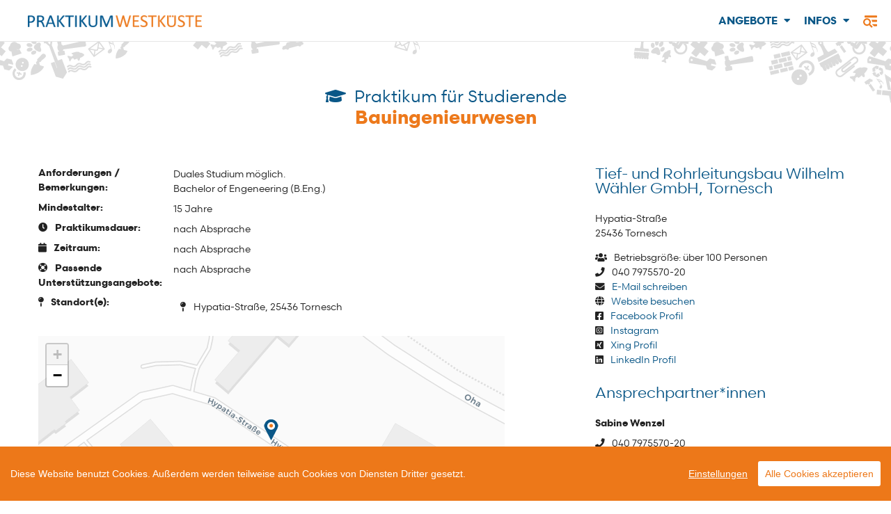

--- FILE ---
content_type: text/html; charset=UTF-8
request_url: https://www.praktikum-westkueste.de/praktikum/bauingenieurwesen-tief-und-rohrleitungsbau-wilhelm-wahler-gmbh-tornesch.html
body_size: 7495
content:
<!DOCTYPE html>
<html lang="de">
<head>
<meta charset="UTF-8">
<title>Bauingenieurwesen - Tief- und Rohrleitungsbau Wilhelm Wähler GmbH, Tornesch - Praktikumsnetzwerk Westküste</title>
<base href="https://www.praktikum-westkueste.de/">
<meta name="robots" content="index,follow">
<meta name="description" content="praxisintegrierte Studenten">
<meta name="keywords" content="">
<meta name="generator" content="Contao Open Source CMS">
<meta name="google-site-verification" content="rILzmdLovmFYZr8K5EVJEwzLhcUKvaEYV6wi_wEk-RI">
<meta name="msapplication-config" content="files/pw/favicons/browserconfig.xml">
<meta name="theme-color" content="#ffffff">
<link rel="apple-touch-icon" sizes="180x180" href="files/pw/favicons/apple-touch-icon.png">
<link rel="icon" type="image/png" href="files/pw/favicons/favicon-32x32.png" sizes="32x32">
<link rel="icon" type="image/png" href="files/pw/favicons/favicon-16x16.png" sizes="16x16">
<link rel="manifest" href="files/pw/favicons/manifest.json">
<link rel="mask-icon" href="files/pw/favicons/safari-pinned-tab.svg" color="#5bbad5">
<link rel="shortcut icon" href="files/pw/favicons/favicon.ico">
<meta name="viewport" content="width=device-width, initial-scale=1.0">
<link rel="stylesheet" href="bundles/metamodelsattributelevenshtein/autocomplete.min.css?v=4f468427"><link rel="stylesheet" href="assets/css/leaflet.css,leaflet.markercluster.css,leaflet.markercluster.defa...-15fe923e.css">
</head>
<body id="top" class="std aside-closed">
<div id="wrapper">
<header id="header">
<div class="brand">
<a href="https://www.praktikum-westkueste.de/" class="logo">Praktikum Westküste</a>
</div>
<!-- indexer::stop -->
<nav class="mod_navigation nav_main block">
<a href="praktikum/bauingenieurwesen-tief-und-rohrleitungsbau-wilhelm-wahler-gmbh-tornesch.html#skipNavigation19" class="invisible">Navigation überspringen</a>
<ul class="level_1">
<li class="submenu trail first">
<button type="button"
class="submenu trail first"
aria-haspopup="true"
aria-expanded="false">
Angebote			</button>
<ul class="level_2">
<li class="sibling first">
<a href="praktikum-schueler-innen.html"
title="Angebote für Schüler*innen"
class="sibling first"
>
Angebote für Schüler*innen		  </a>
</li>
<li class="sibling">
<a href="praktikum-studierende.html"
title="Angebote für Studierende"
class="sibling"
>
Angebote für Studierende		  </a>
</li>
<li class="sibling">
<a href="praktikum-fsj-foej-fkj.html"
title="Angebote FSJ / FÖJ / FKJ"
class="sibling"
>
Angebote FSJ / FÖJ / FKJ		  </a>
</li>
<li class="sibling last">
<a href="praktikum-bfd.html"
title="Praktikum für Bundesfreiwilligen Dienst"
class="sibling last"
>
Angebote BFD		  </a>
</li>
</ul>	  </li>
<li class="submenu last">
<button type="button"
class="submenu last"
aria-haspopup="true"
aria-expanded="false">
Infos			</button>
<ul class="level_2">
<li class="first">
<a href="schuelerinnen-studentinnen.html"
title="Schüler*innen / Student*innen"
class="first"
>
Schüler*innen / Student*innen		  </a>
</li>
<li class="last">
<a href="lehrkr%C3%A4fte.html"
title="Lehrkräfte"
class="last"
>
Lehrkräfte		  </a>
</li>
</ul>	  </li>
</ul>
<span id="skipNavigation19" class="invisible"></span>
</nav>
<!-- indexer::continue -->
<button class="close-right"><img src="assets/images/f/bars-search-14ee4444.svg"  width="20" height="20" alt="Navigation"></button>          </header>
<div id="container">
<div id="main">
<div class="grid-container mod_article block" id="article-3">
<div class="detail grid-x grid-margin-x">
<div class="cell">
<h1>
<span><i class="fa fa-graduation-cap" aria-hidden="true"></i>
Praktikum für Studierende
</span>
Bauingenieurwesen
</h1>
</div>
</div>
<div class="detail grid-x grid-margin-x">
<div class="cell large-7">
<dl>
<dt>Anforderungen / Bemerkungen:</dt>
<dd><ul>
<li>Duales Studium möglich.</li>			<li>Bachelor of Engeneering &#40;B.Eng.&#41;</li>	</ul>
</dd>
<dt>Mindestalter:</dt>
<dd>15 Jahre</dd>
<dt><i class="fa fa-clock" aria-hidden="true"></i> Praktikumsdauer:</dt>
<dd>nach Absprache</dd>
<dt><i class="fa fa-calendar" aria-hidden="true"></i> Zeitraum:</dt>
<dd>
nach Absprache							</dd>
<dt><i class="fa fa-life-ring" aria-hidden="true"></i> Passende Unterstützungsangebote:</dt>
<dd>nach Absprache </dd>
<dt><i class="fa fa-map-pin" aria-hidden="true"></i> Standort(e):</dt>
<dd>
<ul class="locations">
<li><span aria-label="Standort"><i class="fa fa-map-pin fa-fw" aria-hidden="true"></i></span>Hypatia-Straße, 25436‎ Tornesch</li>
</ul>
</dd>
</dl>
<!-- indexer::stop -->
<div class="block" id="map"></div>
<!-- indexer::continue -->
</div>
<div class="company cell large-4 large-offset-1">
<div class="row">
<h2>Tief- und Rohrleitungsbau Wilhelm Wähler GmbH, Tornesch</h2>
<p>Hypatia-Straße<br>25436‎ Tornesch</p>
<ul>
<li><i class="fa fa-users" aria-hidden="true"></i> Betriebsgröße: über 100 Personen</li>				<li><i class="fa fa-phone"></i> 040 7975570-20</li>
<li><i class="fa fa-envelope"></i> <a href="&#109;&#97;&#105;&#108;&#116;&#111;&#58;&#115;&#x77;&#101;&#x6E;&#122;&#x65;&#108;&#x40;&#115;&#x65;&#105;&#x65;&#114;&#x2D;&#103;&#x72;&#117;&#x70;&#112;&#x65;&#46;&#x64;&#101;">E-Mail schreiben</a></li>				<li><i class="fa fa-globe"></i> <a href="https://seier-karriere.de/stellenanzeigen-uebersicht/" target="_blank" title="Tief- und Rohrleitungsbau Wilhelm Wähler GmbH, Tornesch">Website besuchen</a></li>
<li><i class="fab fa-facebook-square"></i> <a href="https://www.facebook.com/WilhelmWahlerTiefUndRohrleitungsbauGmbh/" target="_blank" rel="noopener noreferrer" title="Facebook Profil">Facebook Profil</a></li>						<li><i class="fab fa-instagram-square"></i> <a href="https://www.instagram.com/wilhelmwaehler/" target="_blank" rel="noopener noreferrer" title="Instagram Profil">Instagram</a></li>
<li><i class="fab fa-xing-square"></i> <a href="https://www.xing.com/pages/tief-undrohrleitungsbauwilhelmwahlergmbh" target="_blank" rel="noopener noreferrer" title="Xing Profil">Xing Profil</a></li>						<li><i class="fab fa-linkedin"></i> <a href="https://www.linkedin.com/company/tief-und-rohrleitungsbau-wilhelm-w%C3%A4hler-gmbh/" target="_blank" rel="noopener noreferrer" title="LinkedIn Profil">LinkedIn Profil</a></li>
</ul>
</div>
<div class="contactpersons row">
<h3>Ansprechpartner*innen</h3>
<p><strong>Sabine Wenzel</strong></p>
<ul>
<li><i class="fa fa-phone" aria-hidden="true"></i> 040 7975570-20</li>								<li><i class="fa fa-mobile" aria-hidden="true"></i> 0151 18983340</li>				<li><i class="fa fa-envelope" aria-hidden="true"></i> <a href="&#109;&#97;&#105;&#108;&#116;&#111;&#58;&#115;&#x77;&#101;&#x6E;&#122;&#x65;&#108;&#x40;&#115;&#x65;&#105;&#x65;&#114;&#x2D;&#103;&#x72;&#117;&#x70;&#112;&#x65;&#46;&#x64;&#101;">E-Mail schreiben</a></li>							</ul>
</div>
<!-- indexer::stop -->
<div class="row">
<h3>Download / Drucken</h3>
<ul class="printable">
<li><a href="praktikum/bauingenieurwesen-tief-und-rohrleitungsbau-wilhelm-wahler-gmbh-tornesch/pdf" rel="noindex nofollow" title="Praktikum als PDF speichern"><i class="fa fa-file-pdf fa-fw"></i></a></li>
<li><a href="praktikum/bauingenieurwesen-tief-und-rohrleitungsbau-wilhelm-wahler-gmbh-tornesch.html#" rel="nofollow" title="Praktikum drucken" onclick="window.print();return false"><i class="fa fa-print fa-fw"></i></a></li>
</ul>
</div>
<!-- indexer::continue -->
</div>
</div>
<section class="application">
<h2>Bewerbung</h2>
<div class="ce_accordion">
<div class="toggler application"><strong>Jetzt direkt bewerben</strong></div>
<div class="accordion">
<div class="row">
<form name="application" method="post" id="form_application" enctype="multipart/form-data">
<input type="hidden" name="REQUEST_TOKEN" value="452b00fa099.Cr3DLt94htUrmYYjRiVUUezmYK6yf2OWrKpr4RN57YQ.e_aJWfIVz-dg6O5SHHwRPYPQCZrkSjfZ7uUF1XEBmMJP-bRt70rVv03J7Q">
<div class="grid-x">
<div class="cell margin-bottom">
<p>Die Angaben, die du über dich hier machst, sind für den Betrieb und den Bewerbungsvorgang relevant. Wir speichern für statistische Zwecke einige deiner Daten, anonymisieren diese jedoch. Was genau wir speichern und warum, findest du kurz und knapp in unseren <a href="datenschutz.html#ui-id-45" target="_blank">Datenschutzbestimmungen.</a>
</p>
</div>
</div>
<div class="grid-x grid-margin-x margin-bottom">
<div class="cell medium-6">
<h3>Angaben über Dich</h3>
<input type="text" id="application_user_firstname" name="application[user][firstname]" required="required" placeholder="Vorname *" class="widget cell medium-6" />
<input type="text" id="application_user_lastname" name="application[user][lastname]" required="required" placeholder="Nachname *" class="widget cell medium-6" />
<input type="text" id="application_user_street" name="application[user][street]" required="required" placeholder="Strasse *" class="widget cell medium-auto" />
<input type="text" id="application_user_postal" name="application[user][postal]" required="required" placeholder="PLZ *" class="widget cell medium-2" minlength="5" maxlength="5" pattern="[0-9]{5}" />
<input type="text" id="application_user_city" name="application[user][city]" required="required" placeholder="Ort *" class="widget cell medium-auto" />
<input type="email" id="application_user_email" name="application[user][email]" required="required" placeholder="E-Mail *" class="widget cell medium-auto" />
<input type="tel" id="application_user_phone" name="application[user][phone]" required="required" placeholder="Telefon *" class="widget cell medium-auto" />
<label class="required">Geburtstag *</label>
<p>Wir benötigen dein Alter und ggfs. das Einverständnis deiner Erziehungsberechtigten, solltest du noch nicht 18 sein.</p>
<div id="application_user_dateOfBirth" class="widget date"><select id="application_user_dateOfBirth_day" name="application[user][dateOfBirth][day]" required="required"><option value="" selected="selected">Tag</option><option value="1">01</option><option value="2">02</option><option value="3">03</option><option value="4">04</option><option value="5">05</option><option value="6">06</option><option value="7">07</option><option value="8">08</option><option value="9">09</option><option value="10">10</option><option value="11">11</option><option value="12">12</option><option value="13">13</option><option value="14">14</option><option value="15">15</option><option value="16">16</option><option value="17">17</option><option value="18">18</option><option value="19">19</option><option value="20">20</option><option value="21">21</option><option value="22">22</option><option value="23">23</option><option value="24">24</option><option value="25">25</option><option value="26">26</option><option value="27">27</option><option value="28">28</option><option value="29">29</option><option value="30">30</option><option value="31">31</option></select>.<select id="application_user_dateOfBirth_month" name="application[user][dateOfBirth][month]" required="required"><option value="" selected="selected">Monat</option><option value="1">01</option><option value="2">02</option><option value="3">03</option><option value="4">04</option><option value="5">05</option><option value="6">06</option><option value="7">07</option><option value="8">08</option><option value="9">09</option><option value="10">10</option><option value="11">11</option><option value="12">12</option></select>.<select id="application_user_dateOfBirth_year" name="application[user][dateOfBirth][year]" required="required"><option value="" selected="selected">Jahr</option><option value="1996">1996</option><option value="1997">1997</option><option value="1998">1998</option><option value="1999">1999</option><option value="2000">2000</option><option value="2001">2001</option><option value="2002">2002</option><option value="2003">2003</option><option value="2004">2004</option><option value="2005">2005</option><option value="2006">2006</option><option value="2007">2007</option><option value="2008">2008</option><option value="2009">2009</option><option value="2010">2010</option><option value="2011">2011</option><option value="2012">2012</option><option value="2013">2013</option><option value="2014">2014</option><option value="2015">2015</option><option value="2016">2016</option><option value="2017">2017</option><option value="2018">2018</option><option value="2019">2019</option><option value="2020">2020</option><option value="2021">2021</option><option value="2022">2022</option><option value="2023">2023</option><option value="2024">2024</option><option value="2025">2025</option><option value="2026">2026</option></select></div>
<input type="email" id="application_user_emailparent" name="application[user][emailparent]" placeholder="E-Mail des Erziehungsberechtigten*" class="widget cell medium-12 hide" />
</div>
<div class="cell medium-6">
<h3>Angaben zum Praktikum</h3>
<select id="application_type" name="application[type]" required="required" class="widget cell medium-auto"><option value="" selected="selected">Art des Praktikums wählen ...</option><option value="Pflichtpraktikum">Pflichtpraktikum</option><option value="freiwilliges Praktikum">freiwilliges Praktikum</option></select>
<select id="application_durationType" name="application[durationType]" required="required" class="widget cell medium-auto"><option value="" selected="selected">Zeitraum wählen ...</option><option value="fester Zeitraum">fester Zeitraum</option><option value="flexibler Zeitraum">flexibler Zeitraum</option></select>
<select id="application_duration" name="application[duration]" class="widget cell hide"><option value="">Praktikumsdauer wählen ...</option><option value="1 Woche">1 Woche</option><option value="bis zu 2 Wochen">bis zu 2 Wochen</option><option value="länger als 2 Wochen">länger als 2 Wochen</option><option value="3 Monate">3 Monate</option><option value="12 Monate">12 Monate</option><option value="nach Absprache">nach Absprache</option></select>
<label class="required">Zeitraum von *</label>
<div id="application_durationFrom" class="widget date"><select id="application_durationFrom_day" name="application[durationFrom][day]" required="required"><option value="" selected="selected">Tag</option><option value="1">01</option><option value="2">02</option><option value="3">03</option><option value="4">04</option><option value="5">05</option><option value="6">06</option><option value="7">07</option><option value="8">08</option><option value="9">09</option><option value="10">10</option><option value="11">11</option><option value="12">12</option><option value="13">13</option><option value="14">14</option><option value="15">15</option><option value="16">16</option><option value="17">17</option><option value="18">18</option><option value="19">19</option><option value="20">20</option><option value="21">21</option><option value="22">22</option><option value="23">23</option><option value="24">24</option><option value="25">25</option><option value="26">26</option><option value="27">27</option><option value="28">28</option><option value="29">29</option><option value="30">30</option><option value="31">31</option></select>.<select id="application_durationFrom_month" name="application[durationFrom][month]" required="required"><option value="" selected="selected">Monat</option><option value="1">01</option><option value="2">02</option><option value="3">03</option><option value="4">04</option><option value="5">05</option><option value="6">06</option><option value="7">07</option><option value="8">08</option><option value="9">09</option><option value="10">10</option><option value="11">11</option><option value="12">12</option></select>.<select id="application_durationFrom_year" name="application[durationFrom][year]" required="required"><option value="" selected="selected">Jahr</option><option value="2026">2026</option><option value="2027">2027</option><option value="2028">2028</option></select></div>
<label class="required">Zeitraum bis *</label>
<div id="application_durationTo" placeholder="bis *" class="widget date"><select id="application_durationTo_day" name="application[durationTo][day]" required="required"><option value="" selected="selected">Tag</option><option value="1">01</option><option value="2">02</option><option value="3">03</option><option value="4">04</option><option value="5">05</option><option value="6">06</option><option value="7">07</option><option value="8">08</option><option value="9">09</option><option value="10">10</option><option value="11">11</option><option value="12">12</option><option value="13">13</option><option value="14">14</option><option value="15">15</option><option value="16">16</option><option value="17">17</option><option value="18">18</option><option value="19">19</option><option value="20">20</option><option value="21">21</option><option value="22">22</option><option value="23">23</option><option value="24">24</option><option value="25">25</option><option value="26">26</option><option value="27">27</option><option value="28">28</option><option value="29">29</option><option value="30">30</option><option value="31">31</option></select>.<select id="application_durationTo_month" name="application[durationTo][month]" required="required"><option value="" selected="selected">Monat</option><option value="1">01</option><option value="2">02</option><option value="3">03</option><option value="4">04</option><option value="5">05</option><option value="6">06</option><option value="7">07</option><option value="8">08</option><option value="9">09</option><option value="10">10</option><option value="11">11</option><option value="12">12</option></select>.<select id="application_durationTo_year" name="application[durationTo][year]" required="required"><option value="" selected="selected">Jahr</option><option value="2026">2026</option><option value="2027">2027</option><option value="2028">2028</option></select></div>
<input type="text" id="application_institution" name="application[institution]" required="required" placeholder="Name der Schule/Uni *" class="widget cell medium-auto" />
<input type="text" id="application_degree" name="application[degree]" required="required" placeholder="Klassenstufe/Studiengang *" class="widget cell medium-auto" />
<label for="application_user_comment" class="required">Beschreibe Deine Motivation für ein Praktikum bei diesem Unternehmen *</label>
<textarea id="application_user_comment" name="application[user][comment]" required="required" placeholder="Motivationsschreiben:Warum dieser Beruf?Was interessiert dich daran?Warum passt dieser Beruf zu dir?" class="widget cell" rows="4"></textarea>
</div>
</div>
<div class="grid-x grid-margin-x">
<div class="cell">
<h3>Dateianhänge zum Praktikum</h3>
<p>Füge deiner Bewerbung PDF Dokumente hinzu.<br>(max. 5MB pro Dokument)</p>
<div id="filesProto" data-prototype="&lt;div id=&quot;application_documents___name__&quot;&gt;&lt;div&gt;&lt;input type=&quot;file&quot; id=&quot;application_documents___name___file&quot; name=&quot;application[documents][__name__][file]&quot; /&gt;&lt;/div&gt;&lt;/div&gt;"></div>
<div id="filesBox"></div>
</div>
</div>
<button type="submit" id="application_submit" name="application[submit]" class="button expanded">Abschicken</button>
<div><div id="application_documents"></div></div><div><input type="text" id="application_email-repeat" name="application[email-repeat]" style="display:none" /></div></form>
</div>
</div>
</div>
<script>var fileCount='0'</script>
<div class="toggler"><strong>per Post</strong></div>
<div class="accordion"><div class="row">
<ul>
<li>
Tief- und Rohrleitungsbau Wilhelm Wähler GmbH, Tornesch																					</li>
<li>Sabine Wenzel</li>
<li></li>
<li>
</li>
</ul>
</div>
</div>
<div class="toggler"><strong>per E-Mail</strong></div>
<div class="accordion"><div class="row">
<ul>
<li>Sabine Wenzel</li>
<li>
<i class="fa fa-envelope" aria-hidden="true"></i>
<a href="&#109;&#97;&#105;&#108;&#116;&#111;&#58;&#115;&#x77;&#101;&#x6E;&#122;&#x65;&#108;&#x40;&#115;&#x65;&#105;&#x65;&#114;&#x2D;&#103;&#x72;&#117;&#x70;&#112;&#x65;&#46;&#x64;&#101;?subject=Praktikumsplatz%3A
Bauingenieurwesen
">E-Mail schreiben</a>
</li>
</ul>
</div>
</div>
<div class="toggler"><strong>telefonisch</strong></div>
<div class="accordion"><div class="row">
<ul>
<li>Sabine Wenzel</li>
<li><i class="fa fa-phone" aria-hidden="true"></i>040 7975570-20</li>
</ul>
</div>
</div>
<div class="toggler"><strong>online</strong></div>
<div class="accordion"><div>
<p>Deine Bewerbung online ausfüllen und absenden:</p>
<ul>
<li><i class="fa fa-globe" aria-hidden="true"></i> <a href="https://seier-karriere.de/einzelnes-stellenangebot/?jobId&#61;24061677" target="_blank">Zur Online-Bewerbung</a></li>
</ul>
</div>
</div>
<div class="toggler"><strong>persönlich</strong></div>
<div class="accordion"><div class="row">
<ul>
<li>Tief- und Rohrleitungsbau Wilhelm Wähler GmbH, Tornesch</li>
<li>Sabine Wenzel</li>
<li></li>
<li>
</li>
</ul>
</div>
</div>
</section>
<!-- indexer::stop -->
<div class="grid-x grid-margin-x">
<div class="cell large-6">
<div class="mod_metamodel_list block">
<h2 class="text-center">Weitere Praktika des Unternehmens</h2>
<ul>
<li>
<a href="praktikum/industrieelektriker-in-m-w-d-tief-und-rohrleitungsbau-wilhelm-wahler-gmbh-tornesch.html" >
Industrieelektriker/-in &#40;m/w/d&#41;								</a>
</li>
<li>
<a href="praktikum/rohrleitungsbauer-in-m-w-d-tief-und-rohrleitungsbau-wilhelm-wahler-gmbh-tornesch.html" >
Rohrleitungsbauer/-in &#40;m/w/d&#41;								</a>
</li>
<li>
<a href="praktikum/tiefbaufacharbeiter-in-m-w-d-tief-und-rohrleitungsbau-wilhelm-wahler-gmbh-tornesch.html" >
Tiefbaufacharbeiter/-in &#40;m/w/d&#41;								</a>
</li>
</ul>
</div>
</div>
<div class="cell large-6">
<h2 class="text-center">Ausbildungsplätze</h2>
<ul class="education">
<li>Tiefbaufacharbeiter/-in (m/w/d)</li>
<li>Rohrleitungsbauer/-in (m/w/d)</li>
<li>Industrieelektriker/-in &#40;Fachrichtung Betriebstechnik&#41; (m/w/d)</li>
<li>Kauffrau/-mann für Büromanagement (m/w/d)</li>
</ul>
</div>
</div>
<ul class="printable">
<li><a href="praktikum/bauingenieurwesen-tief-und-rohrleitungsbau-wilhelm-wahler-gmbh-tornesch/pdf" rel="noindex nofollow" title="Praktikum als PDF speichern"><i class="fa fa-file-pdf fa-fw"></i></a></li>
<li><a href="praktikum/bauingenieurwesen-tief-und-rohrleitungsbau-wilhelm-wahler-gmbh-tornesch.html#" rel="nofollow" title="Praktikum drucken" onclick="window.print();return false"><i class="fa fa-print fa-fw"></i></a></li>
</ul>
<!-- indexer::continue -->
</div>
</div>
<aside id="right" class="is-docked">
<div class="inside">
<div class="search-panel">
<!-- indexer::stop -->
<section class="mod_search block">
<form action="suche.html" method="post">
<div class="formbody">
<input name="REQUEST_TOKEN" type="hidden" value="452b00fa099.Cr3DLt94htUrmYYjRiVUUezmYK6yf2OWrKpr4RN57YQ.e_aJWfIVz-dg6O5SHHwRPYPQCZrkSjfZ7uUF1XEBmMJP-bRt70rVv03J7Q" />
<input type="hidden" name="FORM_SUBMIT" value="mm_filter_52">
<div class="widget mm_text searchwords unused" id="autocomplete__container_121">
<label for="ctrl_searchwords">Suche</label><input type="text" name="searchwords" id="ctrl_searchwords" class="text" value="" placeholder="z.B. kaufmann oder kauffrau" autocomplete="1">    <div class="result__container">
<ul>
</ul>
</div>
<script>window.addEventListener('DOMContentLoaded',function(e){document.querySelector('#autocomplete__container_121 input').setAttribute('autocomplete','off');let AutoComplete_121=new AutoComplete({minChar:3,selector:'autocomplete__container_121',url:'mm_lv_search/mm_praktika/121',param:'&language=de',autoSubmit:'0',debug:'0',})})</script>
</div>
<button type="submit"><i class="fas fa-search"></i>Suchen</button>
</div>
</form>
</section>
<!-- indexer::continue -->
</div>
<div class="filter-panel">
<div class="row">
<h2>Navigation:</h2>
<!-- indexer::stop -->
<div class="mod_quicknav block">
<ul class="vertical menu accordion-menu" data-accordion-menu>
<li>
<a href="#">Art des Praktikums</a>
<ul class="menu vertical nested">
<li ><a href="praktikum-schueler-innen.html">Angebote für Schüler*innen</a></li>
<li ><a href="praktikum-studierende.html">Angebote für Studierende</a></li>
<li ><a href="praktikum-fsj-foej-fkj.html">Angebote FSJ / FÖJ / FKJ</a></li>
<li ><a href="praktikum-bfd.html">Angebote BFD</a></li>
</ul>
</li>
</ul>
</div>
<!-- indexer::continue -->
</div>
</div>
</div>
</aside>
</div>
<footer id="footer">
<div class="inside">
<div class="grid-container">
<div class="grid-x align-center">
<div class="cell">
<a class="goUp" href="praktikum/bauingenieurwesen-tief-und-rohrleitungsbau-wilhelm-wahler-gmbh-tornesch.html#top" title="Zum Seitenanfang">
<span class="fa-stack fa-lg ">
<i class="fa fa-circle fa-stack-2x"></i>
<i class="fa fa-angle-up fa-stack-1x fa-inverse"></i>
</span>
</a>
</div>
<div class="cell pool">
Weitere Portale im Netzwerk:
<ul>
<li>
<a href="https://www.praktikum-flsl.de/" target="_blank" title="Praktikum FLSL" rel="noopener">
<img src="assets/images/b/logo-5e5c15e6.svg"  width="154" height="100" alt="Praktikum FLSL">
</a>
</li>
<li>
<a href="https://www.kielregion.de/wirtschaftsregion/praktikumsboerse-kielregion/" target="_blank" title="Praktikum KielRegion + Neumünster" rel="noopener">
<img src="assets/images/e/praktikum-kielregion-fc0ef74d.svg"  width="208" height="100" alt="Praktikum KielRegion   Neumünster">
</a>
</li>
<li>
<a href="https://www.praktikum-hansebelt.de/" target="_blank" title="Praktikum Hansebelt" rel="noopener">
<img src="assets/images/d/praktikum-hansebelt-fad55aa3.svg"  width="153" height="100" alt="Praktikum Hansebelt">
</a>
</li>
</ul>
</div>
<div class="cell pool">
Gefördert durch:
<ul>
<li style="margin-right:25px">
<img src="assets/images/c/csm_logo-lpw_2873e4477a-0374249f.png"  width="221" height="100" alt="">
</li>
<li>
<a href="https://www.rk-westküste.de/startseite/" target="_blank" title="Regionale Kooperation Westkueste">
<img src="assets/images/6/regionale-kooperation-westkueste-45b2b356.png"  width="119" height="100" alt="Regionale Kooperation Westkueste">
</a>
</li>
</ul>
</div>
<p class="cell">© 2026 Praktikum Westküste | <a href="impressum.html" title="Impressum">Impressum</a> | <a href="datenschutz.html" title="Datenschutz">Datenschutz</a> | <a href="ansprechpartner.html" title="Ansprechpartner">Ansprechpartner</a></p>
<div class="cell pool">
<ul>
<li><a href="https://www.instagram.com/praktikum.westkueste" target="_blank" rel="noopener" title="Instagram"><i class="fab fa-instagram fa-fw fa-3x" aria-hidden="true"></i></a></li>
<li><a href="https://www.facebook.com/praktikum.westkueste/" target="_blank" rel="noopener" title="Facebook"><i class="fab fa-facebook-square fa-fw fa-3x" aria-hidden="true"></i></a></li>
</ul>
</div>
</div>
</div>            </div>
</footer>
</div>
<div class="overlay"></div>
<script src="assets/js/jquery.min.js,foundation.min.js,jquery-ui.min.js,leaflet.js,Tile...-65870f99.js"></script>
<script>(function($){$(document).ready(function(){$(document).accordion({heightStyle:'content',header:'div.toggler',collapsible:!0,active:!1,create:function(event,ui){ui.header.addClass('active');$('div.toggler').attr('tabindex',0)},activate:function(event,ui){ui.newHeader.addClass('active');ui.oldHeader.removeClass('active');$('div.toggler').attr('tabindex',0)}})})})(jQuery)</script>
<script>var locations=[['','Tief- und Rohrleitungsbau Wilhelm Wähler GmbH, Tornesch','Hypatia-Straße','25436‎','Tornesch',53.7134658,9.7682301],]</script>
<script>$(document).ready(function(){var mapExtent=[9.0253,55.0799,10.9753,53.4750];var bounds=new L.LatLngBounds(new L.LatLng(mapExtent[1],mapExtent[0]),new L.LatLng(mapExtent[3],mapExtent[2]));var map=L.map('map').fitBounds(bounds);var options={maxZoom:18,opacity:1.0,tms:!1,attribution:'Map tiles by Carto, under CC BY 3.0. Data by OpenStreetMap, under ODbL.',fadeAnimation:!1};L.tileLayer.grayscale('https://{s}.basemaps.cartocdn.com/light_nolabels/{z}/{x}/{y}.png',options).addTo(map);L.tileLayer('https://{s}.basemaps.cartocdn.com/light_only_labels/{z}/{x}/{y}.png',options).addTo(map);var icon=L.icon({iconUrl:'files/pw/img/icon_marker.png',popupAnchor:[0,-30],iconSize:[21,30],iconAnchor:[11,30]});var markers=[];var markers=L.markerClusterGroup({showCoverageOnHover:!1,maxClusterRadius:60});for(var i=0;i<locations.length;i ++){var location=new L.LatLng(locations[i][5],locations[i][6]);var marker=new L.marker(location,{icon:icon});var markercontent='<div class="iw-content"><ul><li>'+locations[i][0]+'</li><li>'+locations[i][1]+'</li><li>'+locations[i][2]+'<br>'+locations[i][3]+' '+locations[i][4]+'</li></ul><div class="routing"><a href="https://www.google.com/maps/preview?saddr=&daddr='+locations[i][2]+'+'+locations[i][3]+'+'+locations[i][4]+'&ie=UTF8&hl=de" onclick="window.open(this.href);return false;">Routenplanung</a><form action="https://maps.google.com/maps" method="get" target="_new"><input type="hidden" name="daddr" value="'+locations[i][2]+','+locations[i][3]+' '+locations[i][4]+'"><input type="hidden" name="ie" value="UTF8"><input type="hidden" name="hl" value="de"><input type="text" class="text" name="saddr" placeholder="Adresse…" /><input type="submit" class="button small expanded" value="ok" /></form></div></div>';marker.bindPopup(markercontent);markers.addLayer(marker)}
var bounds=markers.getBounds();map.fitBounds(bounds);map.addLayer(markers)})</script>
<script>window.CookieConsent.init({modalMainTextMoreLink:"https://www.praktikum-westkueste.de/datenschutz.html",barTimeout:1000,theme:{barColor:'#ed7819',barTextColor:'#FFF',barMainButtonColor:'#FFF',barMainButtonTextColor:'#ed7819',modalMainButtonColor:'#7f7f7f',modalMainButtonTextColor:'#FFF',},language:{current:'de',locale:{de:{barMainText:'Diese Website benutzt Cookies. Außerdem werden teilweise auch Cookies von Diensten Dritter gesetzt.',barLinkSetting:'Einstellungen',barBtnAcceptAll:'Alle Cookies akzeptieren',modalMainTitle:'Datenschutz Einstellungen',modalMainText:'Auf unserer Webseite werden nur unbedingt erforderliche Cookies (also nur systembedingte Cookies) gemäß unserer Datenschutzerklärung verwendet. Wenn Sie weiter auf diesen Seiten surfen, erklären Sie sich damit einverstanden. Weitere Infos unter ',modalBtnSave:'Einstellungen speichern',modalBtnAcceptAll:'Alle Cookies akzeptieren',modalAffectedSolutions:'Betroffende Dienste:',learnMore:'Mehr erfahren',on:'An',off:'Aus',}}},categories:{necessary:{needed:!0,wanted:!0,checked:!0,language:{locale:{de:{name:'Notwendige Cookies',description:'Cookies, die zum Betrieb der Seite zwingend notwendig sind (Session Cookies).',}}}},various:{needed:!1,wanted:!1,checked:!1,language:{locale:{de:{name:'Analyse Cookies',description:'Cookies zur Analyse- und Reichweitenmessung.',}}}}},services:{analytics:{category:'various',type:'dynamic-script',search:'piwik',language:{locale:{de:{name:'Matomo Analytics (anonymisiert)'}}}}}})</script><script src="bundles/praktikumapplications/js/calendar.js"></script><script src="bundles/metamodelsattributelevenshtein/autocomplete.min.js"></script>
<script>$(document).foundation();var _paq=_paq||[];_paq.push(["setDoNotTrack",!0]);_paq.push(['setRequestMethod','POST']);_paq.push(["trackPageView"]);_paq.push(["enableLinkTracking"]);(function(){var u=(("https:"==document.location.protocol)?"https":"http")+"://analytics.praktikum-westkueste.de/";_paq.push(["setTrackerUrl",u+"piwik.php"]);_paq.push(["setSiteId","1"]);var d=document,g=d.createElement("script"),s=d.getElementsByTagName("script")[0];g.type="text/javascript";g.defer=!0;g.async=!0;g.src=u+"piwik.js";s.parentNode.insertBefore(g,s)})()</script>
<noscript><p><img src="https://analytics.praktikum-westkueste.de/piwik.php?idsite=1&amp;rec=1" style="border:0" alt="" /></p></noscript>
<script type="application/ld+json">
{
    "@context": "https:\/\/schema.org",
    "@graph": [
        {
            "@type": "WebPage"
        }
    ]
}
</script>
<script type="application/ld+json">
{
    "@context": "https:\/\/schema.contao.org",
    "@graph": [
        {
            "@type": "Page",
            "fePreview": false,
            "groups": [],
            "noSearch": false,
            "pageId": 4,
            "protected": false,
            "title": "Bauingenieurwesen - Tief- und Rohrleitungsbau Wilhelm Wähler GmbH, Tornesch"
        }
    ]
}
</script>
</body>
</html>

--- FILE ---
content_type: application/javascript
request_url: https://www.praktikum-westkueste.de/bundles/praktikumapplications/js/calendar.js
body_size: 1763
content:
$(function(){
	
	//var current = new Date().getTime();
	//console.log(current);
	/*
	$("#dateOfBirth").fdatepicker({
		format: "dd.mm.yyyy",
		language:"de",
		changeMonth: true,
		//initialDate: '-18yr',
		endDate: new Date(Date.now()),
		initialDate: 'TEST',
		//weekStart: 1,
		//faCSSprefix:"fas",
		//isInline:true,
		//closeButton: true
	}).on('changeDate', function (event) {
		var dateSelect = new Date(event.date.valueOf()).getTime();
		console.log(dateSelect);
		
		
		var	age = current - dateSelect;
		var ageGet = Math.floor(age / 1000 / 60 / 60 / 24 / 365.25); // age / ms / sec / min / hour / days in a year
			
			
			
		if(ageGet < 16){
			less_than_16(ageGet);
		}else{
			greater_than_16(ageGet);
		}
	});
	*/
	/*
	$("#application_user_dateOfBirth").datepicker({
		monthNames: ['Januar','Februar','März','April','Mai','Juni','Juli','August','September','Oktober','November','Dezember'],
		monthNamesShort: ['Jan','Feb','Mär','Apr','Mai','Jun','Jul','Aug','Sep','Okt','Nov','Dez'],
		dayNames: ['Sonntag','Montag','Dienstag','Mittwoch','Donnerstag','Freitag','Samstag'],
		dayNamesShort: ['So','Mo','Di','Mi','Do','Fr','Sa'],
		dayNamesMin: ['So','Mo','Di','Mi','Do','Fr','Sa'],
		changeMonth: true,
		changeYear: true,
		dateFormat: 'dd.mm.yy',
		yearRange: '1980:+0',
		onSelect: function (dateString, dateOfBirth) {
			let parts = dateString.split(".");
			let dateSelect = new Date(parts[1] + "/" + parts[0] + "/" + parts[2]).getTime();
			let current = new Date().getTime();
			//console.log(dateSelect);
			let	age = current - dateSelect;
			let ageGet = Math.floor(age / 1000 / 60 / 60 / 24 / 365.25); // age / ms / sec / min / hour / days in a year
			if(ageGet < 18){
				less_than_16(ageGet);
			}else{
				greater_than_16(ageGet);
			}
		}
	});	
	*/
	
	/*
	var select_button_text = $('#application_user_dateOfBirth select option:selected')
	.toArray().map(item => item.text);
	console.log(select_button_text); 
	*/
	$("#application_user_dateOfBirth").change(function() {
		let dateString = $('#application_user_dateOfBirth select option:selected').toArray().map(item => item.value).join();
		//console.log(dateString);
		let parts = dateString.split(",");
	    let dateSelect = new Date(parts[1] + "/" + parts[0] + "/" + parts[2]).getTime();
	  
	  //let dateSelect = new Date(dateString).getTime();
	  
	  let current = new Date().getTime();
	  console.log(dateSelect);
	  let	age = current - dateSelect;
	  let ageGet = Math.floor(age / 1000 / 60 / 60 / 24 / 365.25); // age / ms / sec / min / hour / days in a year
	  if(ageGet < 18){
		  less_than_16(ageGet);
	  }else{
		  greater_than_16(ageGet);
	  }
	});
	
	
	/*
	$("#application_durationFrom, #application_durationTo").datepicker({
		monthNames: ['Januar','Februar','März','April','Mai','Juni','Juli','August','September','Oktober','November','Dezember'],
		monthNamesShort: ['Jan','Feb','Mär','Apr','Mai','Jun','Jul','Aug','Sep','Okt','Nov','Dez'],
		dayNames: ['Sonntag','Montag','Dienstag','Mittwoch','Donnerstag','Freitag','Samstag'],
		dayNamesShort: ['So','Mo','Di','Mi','Do','Fr','Sa'],
		dayNamesMin: ['So','Mo','Di','Mi','Do','Fr','Sa'],
		changeMonth: true,
		changeYear: true,
		dateFormat: 'dd.mm.yy',
	});
	
	$("#application_durationTo").datepicker({
		monthNames: ['Januar','Februar','März','April','Mai','Juni','Juli','August','September','Oktober','November','Dezember'],
		monthNamesShort: ['Jan','Feb','Mär','Apr','Mai','Jun','Jul','Aug','Sep','Okt','Nov','Dez'],
		dayNames: ['Sonntag','Montag','Dienstag','Mittwoch','Donnerstag','Freitag','Samstag'],
		dayNamesShort: ['So','Mo','Di','Mi','Do','Fr','Sa'],
		dayNamesMin: ['So','Mo','Di','Mi','Do','Fr','Sa'],
		changeMonth: true,
		changeYear: true,
		dateFormat: 'dd.mm.yy',
	});
	*/
	
	

});
/*
function ValidateDateOfBirth(dateString) {
	//var lblError = $("#lblError");
	var parts = dateString.split(".");
	var dtDOB = new Date(parts[1] + "/" + parts[0] + "/" + parts[2]);
	var dtCurrent = new Date();
	console.log(parts);
	
}
*/

function less_than_16(theAge){
	//alert("RUMMS! Alter unter 16. Alter: "+theAge);
	$('#application_user_emailparent').removeClass('hide');
	$('#application_user_emailparent').prop('required',true);
}
function greater_than_16(theAge){
	$('#application_user_emailparent').addClass('hide');
	$('#application_user_emailparent').prop('required',false);
	//alert("KONFETTI! Alter ist >= 16. Alter: "+theAge);
}

//let myDropzone = new Dropzone("div#application_documents", { url: "/_uploader/gallery/upload"});
//$("#application_documents").dropzone({ url: "/_uploader/gallery/upload" });

$('#application_durationType').change(function(){
	
  if($(this).val() == 'flexibler Zeitraum'){ 
	$('#application_duration').removeClass('hide');
	$('#application_duration').prop('required',true);
  }else{
	$('#application_duration').addClass('hide');
	$('#application_duration').prop('required',false);
  }
});


var removeButton = "<button type='button' class='button secondary' onclick='removeFile($(this));'><span class='show-for-sr'>Dokument entfernen</span><i class='fas fa-times fa-fw' aria-hidden='true'></i></button>";

function removeFile(ob)
{
	ob.parent().parent().remove();
}

function createAddFile(fileCount)
{
	// grab the prototype template
	var newWidget = $("#filesProto").attr('data-prototype');
	// replace the "__name__" used in the id and name of the prototype
	newWidget = newWidget.replace(/__name__/g, fileCount);
	//console.log(newWidget);
	
	newWidget = "<div style='display:none'>" + newWidget + "</div>";
	
	hideStuff = "";
	hideStuff += "<div class='cell small-1' id='jsRemove" + fileCount + "' style='display: none;'>";
		hideStuff += removeButton;
	hideStuff += "</div>";
	
	hideStuff += "<div class='cell small-11' id='jsPreview" + fileCount + "'>";
	hideStuff += "</div>";
	
	hideStuff += "<div class='cell'>";
		hideStuff += "<button type='button success' id='jsBtnUpload" + fileCount + "' class='button'>";
			hideStuff += "<span class='show-for-sr'>Dokument hinzufügen</span>";
			hideStuff += "<i class='fas fa-plus fa-fw'></i> Dokument";
		hideStuff += "</button>";
	hideStuff += "</div>";
	
	$("#filesBox").append("<div class='grid-x'>" + hideStuff + newWidget + "</div>");
	//$("#filesBox").append("<div class='grid-x'>" + "<div class='cell medium-1'>" + removeButton + "</div><div class='cell medium-auto'>" + newWidget + "</div></div>");
	
	// On click => Simulate file behaviour
	$("#jsBtnUpload" + fileCount).on('click', function(e){
		e.preventDefault();
		$('#application_documents_' + fileCount + '_file').trigger('click');
	});
	
	// Once the file is added
	$('#application_documents_' + fileCount + '_file').on('change', function() {
		// Show its name
		fileName = $(this).prop('files')[0].name;
		$("#jsPreview" + fileCount).append(fileName);
		// Hide the add file button
		$("#jsBtnUpload" + fileCount).hide();
		// Show the remove file button
		$("#jsRemove" + fileCount).show();
		// Create another instance of add file button and company
		createAddFile(parseInt(fileCount)+1);
	});
}


$(document).ready(function(){
	createAddFile(fileCount);
	fileCount++;
});

--- FILE ---
content_type: image/svg+xml
request_url: https://www.praktikum-westkueste.de/assets/images/b/logo-5e5c15e6.svg
body_size: 8394
content:
<?xml version="1.0" encoding="UTF-8" standalone="no"?>
<svg xmlns="http://www.w3.org/2000/svg" xmlns:xlink="http://www.w3.org/1999/xlink" xmlns:serif="http://www.serif.com/" width="154" height="100" viewBox="0 0 375 243" version="1.1" xml:space="preserve" style="fill-rule:evenodd;clip-rule:evenodd;stroke-miterlimit:10;">
  <path d="M343.816,102.315l-39.715,27.541l-26.959,35.729l3.035,4.543l-18.579,8.711l1.899,21.22l-38.248,17.816l3.406,9.845l-23.862,7.946l-2.393,-6.244l-5.553,-5.108l3.011,-7.969l-5.589,-3.353l-4.998,4.883l-11.178,-8.019l8.144,-15.473l12.115,5.306l8.234,-28.316l-1.422,-32.31l3.799,-6.062l-12.881,-9.851l1.136,-7.197l-10.24,-12.881l3.429,-5.305l-10.611,-19.321l-13.266,3.749l-10.224,-4.506l8.339,-42.055l-4.934,-0.757l8.34,-21.216l26.896,9.093l1.9,15.153l34.472,-11.745l4.911,5.685l-4.911,3.03l-0.394,7.575l-10.981,6.063l4.17,10.23l17.421,0.378l3.035,-6.06l6.811,-1.138l-4.541,-23.868l23.491,-18.186l7.576,2.652l-4.935,9.093l30.378,12.012l26.843,26.255l7.947,-16.671l22.935,24.366l2.826,35.114l-12.88,-3.787l-1.637,5.952l-5.568,-2.542Z" style="fill:#0d437d;fill-rule:nonzero;"/>
  <path d="M236.23,31.847l-4.911,3.03l-0.394,7.576l-10.981,6.062l4.17,10.23l17.421,0.378l3.035,-6.06l6.811,-1.138l-4.541,-23.868l-10.61,3.79Z" style="fill:#ea5b0b;fill-rule:nonzero;stroke:#fff;stroke-width:4.5px;"/>
  <path d="M17.788,112.618c2.135,0 3.501,-1.564 3.501,-3.476c0,-1.911 -1.366,-3.45 -3.501,-3.45l-3.698,0l-0,6.926l3.698,0Zm-3.698,2.781l-0,4.89l-3.228,0l-0,-17.378l7.348,0c3.7,0 6.306,2.806 6.306,6.231c0,3.427 -2.606,6.257 -6.306,6.257l-4.12,-0Z" style="fill:#ea5b0b;fill-rule:nonzero;"/>
  <path d="M34.35,112.519c2.135,0 3.501,-1.514 3.501,-3.426c0,-1.912 -1.366,-3.401 -3.501,-3.401l-3.997,-0l0,6.827l3.997,0Zm-1.341,2.78l-2.656,0l0,4.99l-3.228,0l0,-17.377l7.647,-0c3.7,-0 6.305,2.755 6.305,6.181c0,2.731 -1.662,5.04 -4.195,5.884l4.965,5.312l-4.27,0l-4.568,-4.99Z" style="fill:#ea5b0b;fill-rule:nonzero;"/>
  <path d="M52.128,106.71l-3.029,7.894l6.058,0l-3.029,-7.894Zm8.64,13.579l-3.451,0l-1.167,-3.029l-8.043,0l-1.167,3.029l-3.451,0l7.423,-17.377l2.433,-0l7.423,17.377Z" style="fill:#ea5b0b;fill-rule:nonzero;"/>
  <path d="M63.477,102.912l3.227,-0l-0,8.266l6.951,-8.266l3.724,-0l-7.125,8.49l7.472,8.887l-3.848,0l-7.174,-8.664l-0,8.664l-3.227,0l-0,-17.377Z" style="fill:#ea5b0b;fill-rule:nonzero;"/>
  <path d="M92.649,105.717l-5.239,-0l0,14.572l-3.228,0l0,-14.572l-5.237,-0l-0,-2.805l13.704,-0l-0,2.805Z" style="fill:#ea5b0b;fill-rule:nonzero;"/>
  <rect x="95.556" y="102.911" width="3.228" height="17.378" style="fill:#ea5b0b;"/>
  <path d="M102.909,102.912l3.227,-0l-0,8.266l6.952,-8.266l3.723,-0l-7.125,8.49l7.473,8.887l-3.849,0l-7.174,-8.664l-0,8.664l-3.227,0l-0,-17.377Z" style="fill:#ea5b0b;fill-rule:nonzero;"/>
  <path d="M131.163,102.912l3.228,-0l-0,10.525c-0,4.345 -3.129,7.2 -7.498,7.2c-4.37,0 -7.497,-2.855 -7.497,-7.2l-0,-10.525l3.227,-0l0,10.6c0,2.756 1.763,4.295 4.27,4.295c2.508,-0 4.27,-1.539 4.27,-4.295l0,-10.6Z" style="fill:#ea5b0b;fill-rule:nonzero;"/>
  <path d="M147.526,120.538l-6.158,-10.576l0,10.328l-3.052,-0l-0,-17.379l2.258,0l6.952,12.314l6.951,-12.314l2.259,0l0,17.379l-3.053,-0l-0,-10.328l-6.157,10.576Z" style="fill:#ea5b0b;fill-rule:nonzero;"/>
  <path d="M11.135,148.597l0,-17.378l10.502,0l0,1.738l-8.516,0l0,6.231l8.292,-0l-0,1.738l-8.292,-0l0,7.671l-1.986,-0Z" style="fill:#0d437d;fill-rule:nonzero;"/>
  <path d="M24.991,131.219l1.986,0l0,15.64l8.565,0l0,1.738l-10.551,-0l0,-17.378Z" style="fill:#0d437d;fill-rule:nonzero;"/>
  <path d="M39.046,131.219l10.973,0l-0,1.738l-8.988,-0l0,5.933l8.764,0l-0,1.738l-8.764,-0l0,6.231l9.086,0l0,1.738l-11.071,-0l-0,-17.378Z" style="fill:#0d437d;fill-rule:nonzero;"/>
  <path d="M53.77,131.219l1.539,0l11.345,14.275l0,-14.275l1.837,0l0,17.378l-1.539,-0l-11.345,-14.275l-0,14.275l-1.837,-0l-0,-17.378Z" style="fill:#0d437d;fill-rule:nonzero;"/>
  <path d="M74.179,143.806c0.372,2.11 1.788,3.525 4.22,3.525c2.483,0 3.973,-1.465 3.973,-3.327c-0,-1.787 -1.217,-2.78 -3.029,-3.301l-2.161,-0.621c-2.556,-0.745 -4.369,-2.086 -4.369,-4.593c0,-2.78 2.334,-4.618 5.388,-4.618c3.177,0 5.139,2.037 5.362,4.717l-1.812,0c-0.224,-1.812 -1.515,-3.102 -3.575,-3.102c-2.086,-0 -3.45,1.117 -3.45,2.953c-0,1.788 1.29,2.458 3.127,2.979l2.061,0.621c2.705,0.77 4.369,2.16 4.369,4.841c0,2.98 -2.508,5.065 -5.908,5.065c-3.427,-0 -5.636,-2.085 -6.083,-5.139l1.887,-0Z" style="fill:#0d437d;fill-rule:nonzero;"/>
  <path d="M94.539,146.983c2.656,0 4.147,-1.291 4.147,-3.301c-0,-1.887 -1.59,-3.253 -3.973,-3.253l-4.767,0l0,6.554l4.593,0Zm-4.593,-8.142l4.171,-0c1.912,-0 3.178,-1.391 3.178,-3.078c-0,-1.764 -1.366,-2.955 -3.401,-2.955l-3.948,-0l0,6.033Zm6.728,0.645c2.383,0.422 3.972,2.135 3.972,4.345c-0,2.73 -2.234,4.766 -5.709,4.766l-6.952,-0l0,-17.378l6.454,0c2.856,0 4.792,1.812 4.792,4.37c-0,1.837 -1.241,3.252 -2.557,3.897" style="fill:#0d437d;fill-rule:nonzero;"/>
  <path d="M118.623,142.043c-0,3.997 -2.979,6.901 -7.225,6.901c-4.245,0 -7.224,-2.904 -7.224,-6.901l0,-10.824l1.987,0l-0,10.898c-0,3.054 2.134,5.09 5.237,5.09c3.103,-0 5.239,-2.036 5.239,-5.09l-0,-10.898l1.986,0l-0,10.824Z" style="fill:#0d437d;fill-rule:nonzero;"/>
  <path d="M129.747,141.373c2.881,-0 4.444,-2.061 4.444,-4.246c0,-2.184 -1.563,-4.195 -4.444,-4.195l-4.419,0l0,8.441l4.419,-0Zm-0.645,1.713l-3.774,-0l0,5.511l-1.986,-0l0,-17.378l6.603,0c3.724,0 6.207,2.731 6.207,5.908c-0,2.756 -1.862,5.189 -4.741,5.81l5.288,5.66l-2.508,-0l-5.089,-5.511Z" style="fill:#0d437d;fill-rule:nonzero;"/>
  <path d="M154.724,136.135c-1.167,-2.111 -3.326,-3.526 -6.306,-3.526c-4.319,0 -7.298,3.054 -7.298,7.299c-0,4.344 3.053,7.349 7.298,7.349c3.849,-0 6.108,-2.26 6.927,-5.139l-7.969,-0l-0,-1.639l10.079,-0c-0.297,4.642 -3.699,8.466 -9.037,8.466c-5.361,-0 -9.284,-3.923 -9.284,-9.037c-0,-5.188 3.848,-9.037 9.284,-9.037c3.873,0 6.828,1.937 8.293,5.264l-1.987,-0Z" style="fill:#0d437d;fill-rule:nonzero;"/>
  <path d="M12.054,172.113c0.372,2.111 1.788,3.526 4.22,3.526c2.482,-0 3.972,-1.466 3.972,-3.327c-0,-1.788 -1.216,-2.78 -3.029,-3.302l-2.159,-0.62c-2.558,-0.745 -4.37,-2.086 -4.37,-4.593c0,-2.78 2.334,-4.618 5.388,-4.618c3.177,-0 5.139,2.035 5.361,4.717l-1.812,0c-0.223,-1.812 -1.514,-3.103 -3.574,-3.103c-2.086,0 -3.451,1.117 -3.451,2.954c-0,1.787 1.29,2.458 3.128,2.979l2.06,0.62c2.706,0.771 4.37,2.161 4.37,4.842c-0,2.979 -2.508,5.064 -5.909,5.064c-3.426,0 -5.635,-2.085 -6.082,-5.139l1.887,0Z" style="fill:#0d437d;fill-rule:nonzero;"/>
  <path d="M42.403,164.517l-1.961,-0c-1.167,-2.135 -3.376,-3.6 -6.381,-3.6c-4.294,-0 -7.274,3.178 -7.274,7.298c0,4.122 2.98,7.299 7.274,7.299c3.005,-0 5.214,-1.465 6.381,-3.599l1.961,-0c-1.266,3.127 -4.344,5.337 -8.342,5.337c-5.362,0 -9.259,-3.923 -9.259,-9.037c-0,-5.113 3.897,-9.036 9.259,-9.036c3.998,-0 7.076,2.209 8.342,5.338" style="fill:#0d437d;fill-rule:nonzero;"/>
  <path d="M46.064,159.527l1.986,-0l-0,7.696l10.253,-0l-0,-7.696l1.986,-0l-0,17.377l-1.986,0l-0,-7.845l-10.253,0l-0,7.845l-1.986,0l-0,-17.377Z" style="fill:#0d437d;fill-rule:nonzero;"/>
  <path d="M64.993,159.527l1.986,-0l-0,15.64l8.565,-0l-0,1.737l-10.551,0l-0,-17.377Z" style="fill:#0d437d;fill-rule:nonzero;"/>
  <path d="M78.982,159.527l10.973,-0l0,1.737l-8.987,0l-0,5.934l8.763,-0l0,1.737l-8.763,0l-0,6.232l9.086,-0l-0,1.737l-11.072,0l0,-17.377Z" style="fill:#0d437d;fill-rule:nonzero;"/>
  <path d="M94.56,172.113c0.372,2.111 1.788,3.526 4.221,3.526c2.482,-0 3.972,-1.466 3.972,-3.327c0,-1.788 -1.217,-2.78 -3.029,-3.302l-2.16,-0.62c-2.557,-0.745 -4.369,-2.086 -4.369,-4.593c-0,-2.78 2.333,-4.618 5.387,-4.618c3.178,-0 5.139,2.035 5.362,4.717l-1.812,0c-0.224,-1.812 -1.514,-3.103 -3.575,-3.103c-2.085,0 -3.45,1.117 -3.45,2.954c-0,1.787 1.291,2.458 3.128,2.979l2.06,0.62c2.706,0.771 4.37,2.161 4.37,4.842c-0,2.979 -2.508,5.064 -5.909,5.064c-3.426,0 -5.636,-2.085 -6.082,-5.139l1.886,0Z" style="fill:#0d437d;fill-rule:nonzero;"/>
  <path d="M124.115,174.447l4.121,-14.92l1.937,-0l-5.164,17.377l-1.788,0l-4.914,-15.168l-4.916,15.168l-1.788,0l-5.164,-17.377l1.937,-0l4.121,14.92l4.89,-14.92l1.837,-0l4.891,14.92Z" style="fill:#0d437d;fill-rule:nonzero;"/>
  <rect x="133.337" y="159.526" width="1.987" height="17.378" style="fill:#0d437d;"/>
  <path d="M154.725,164.442c-1.167,-2.111 -3.326,-3.525 -6.306,-3.525c-4.319,-0 -7.299,3.053 -7.299,7.298c0,4.345 3.054,7.349 7.299,7.349c3.848,0 6.107,-2.259 6.927,-5.139l-7.969,0l-0,-1.639l10.079,0c-0.298,4.643 -3.699,8.466 -9.037,8.466c-5.362,0 -9.284,-3.923 -9.284,-9.037c-0,-5.188 3.847,-9.036 9.284,-9.036c3.873,-0 6.827,1.937 8.293,5.263l-1.987,0Z" style="fill:#0d437d;fill-rule:nonzero;"/>
</svg>


--- FILE ---
content_type: application/javascript
request_url: https://www.praktikum-westkueste.de/bundles/metamodelsattributelevenshtein/autocomplete.min.js
body_size: 812
content:
!function(){function e(e,t){let o;for(o in t)t.hasOwnProperty(o)&&(e[o]=t[o]);return e}function t(e){let t="";if(null!=e&&e.length>0)for(let o=0;o<e.length;o++)t+='<li data-value="'+e[o].value+'">'+e[o].label+"</li>";return t}function o(e){document.onclick=function(t){let o=!1;for(let n=t.target;null!==n&&n!==document.body;n=n.parentNode)if(n.id===e.selector){o=!0;break}o||(document.querySelector("#"+e.selector+" > .result__container ul").innerHTML="",document.querySelector("#"+e.selector+" > .result__container > ul").style.display="none")}}this.AutoComplete=function(){this.minChar=1,this.selector="",this.eventArr=[],this.url="",this.search="",this.param="",this.method="",this.autoSubmit=0,this.debug=!1;let t={minChar:1,selector:"",url:"",method:"GET",param:"",autoSubmit:0,debug:!1};arguments[0]&&"object"==typeof arguments[0]&&(this.options=e(t,arguments[0])),this.minChar=this.options.minChar,this.selector=this.options.selector,this.url=this.options.url,this.param=this.options.param,this.method=this.options.method,this.autoSubmit=this.options.autoSubmit,this.debug=this.options.debug,this.autocomplete(),o(this)},AutoComplete.prototype.autocomplete=function(){let e=this;document.querySelector("#"+e.selector+" input").addEventListener("keyup",(function(o){let n=document.querySelector("#"+e.selector+" input").value;null!=n&&n.length>=e.minChar&&(e.debug&&console.log("__autocomplete term:  ",n),function(e,o){let n=new XMLHttpRequest;"GET"===e.method||"get"===e.method?n.open("GET",e.url+"?search="+o+e.param,!0):n.open("POST",e.url,!0);n.onreadystatechange=function(){if(4==this.readyState&&200==this.status){let o,l=n.responseText;e.debug&&console.log("responseText: ",l);try{o=JSON.parse(l)}catch(e){o={content:l}}null===o?o={content:""}:"object"!=typeof o&&(o={content:l}),e.debug&&console.log("result: ",o),""!=t(o)&&(document.querySelector("#"+e.selector+" > .result__container > ul").innerHTML=t(o),function(e){let t=document.querySelector("#"+e.selector+" > input");document.querySelector("#"+e.selector+" > .result__container > ul").style.width=t.offsetWidth+"px",document.querySelector("#"+e.selector+" > .result__container > ul").style.display="block"}(e),function(e){let t=document.querySelectorAll("#"+e.selector+" ul > li");for(let o=0;o<t.length;o++)t[o].addEventListener("click",(function(){document.querySelector("#"+e.selector+" > input").value=this.getAttribute("data-value"),document.querySelector("#"+e.selector+" > .result__container ul").innerHTML="",document.querySelector("#"+e.selector+" > .result__container > ul").style.display="none","1"===e.autoSubmit&&document.querySelector("#"+e.selector).closest("form").submit()}))}(e))}else 200!==n.status&&e.debug&&console.log(n.status)},"GET"===e.method||"get"===e.method?n.send():n.send(e.param)}(e,n))}))}}();
//# sourceMappingURL=autocomplete.min.js.map